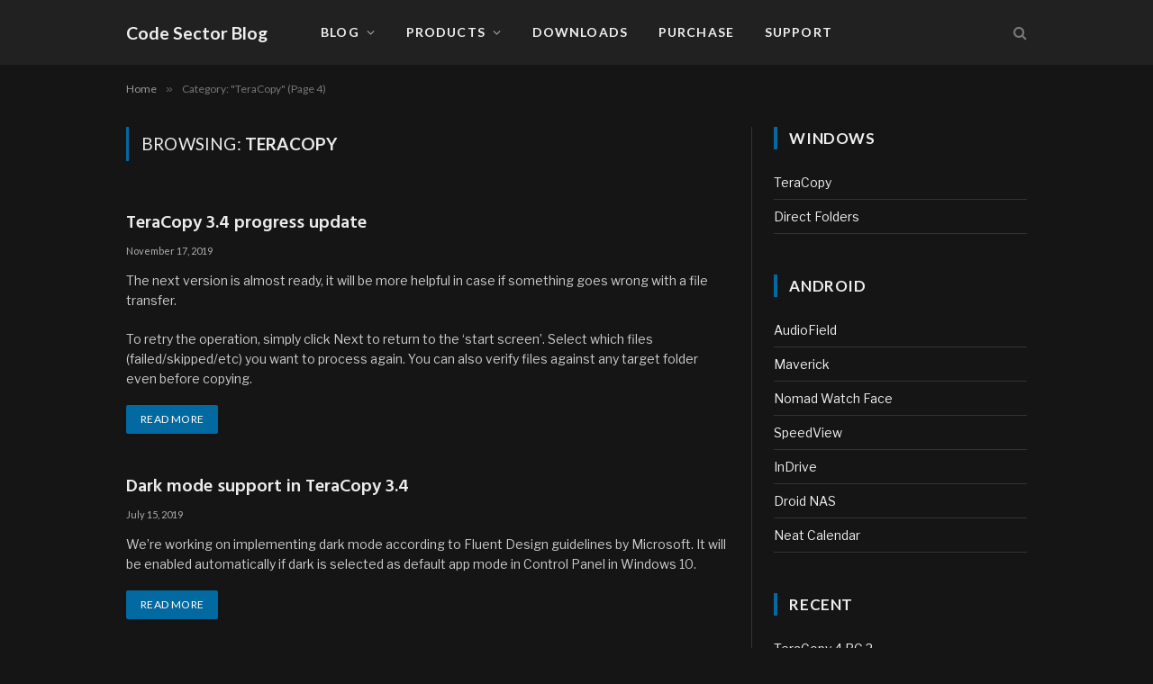

--- FILE ---
content_type: text/html; charset=UTF-8
request_url: https://blog.codesector.com/category/teracopy/page/4/
body_size: 13309
content:
<!DOCTYPE html>
<html lang="en-US" class="s-dark site-s-dark">

<head>

	<meta charset="UTF-8" />
	<meta name="viewport" content="width=device-width, initial-scale=1" />
	<title>TeraCopy &#8211; Page 4 &#8211; Code Sector Blog</title><link rel="preload" as="font" href="https://blog.codesector.com/wp-content/themes/smart-mag/css/icons/fonts/ts-icons.woff2?v3.1" type="font/woff2" crossorigin="anonymous" />
<meta name='robots' content='max-image-preview:large' />
<link rel='dns-prefetch' href='//fonts.googleapis.com' />
<link rel="alternate" type="application/rss+xml" title="Code Sector Blog &raquo; Feed" href="https://blog.codesector.com/feed/" />
<link rel="alternate" type="application/rss+xml" title="Code Sector Blog &raquo; Comments Feed" href="https://blog.codesector.com/comments/feed/" />
<link rel="alternate" type="application/rss+xml" title="Code Sector Blog &raquo; TeraCopy Category Feed" href="https://blog.codesector.com/category/teracopy/feed/" />
<style id='wp-img-auto-sizes-contain-inline-css' type='text/css'>
img:is([sizes=auto i],[sizes^="auto," i]){contain-intrinsic-size:3000px 1500px}
/*# sourceURL=wp-img-auto-sizes-contain-inline-css */
</style>
<style id='wp-emoji-styles-inline-css' type='text/css'>

	img.wp-smiley, img.emoji {
		display: inline !important;
		border: none !important;
		box-shadow: none !important;
		height: 1em !important;
		width: 1em !important;
		margin: 0 0.07em !important;
		vertical-align: -0.1em !important;
		background: none !important;
		padding: 0 !important;
	}
/*# sourceURL=wp-emoji-styles-inline-css */
</style>
<link rel='stylesheet' id='wp-block-library-css' href='https://blog.codesector.com/wp-includes/css/dist/block-library/style.min.css?ver=6.9' type='text/css' media='all' />
<style id='wp-block-paragraph-inline-css' type='text/css'>
.is-small-text{font-size:.875em}.is-regular-text{font-size:1em}.is-large-text{font-size:2.25em}.is-larger-text{font-size:3em}.has-drop-cap:not(:focus):first-letter{float:left;font-size:8.4em;font-style:normal;font-weight:100;line-height:.68;margin:.05em .1em 0 0;text-transform:uppercase}body.rtl .has-drop-cap:not(:focus):first-letter{float:none;margin-left:.1em}p.has-drop-cap.has-background{overflow:hidden}:root :where(p.has-background){padding:1.25em 2.375em}:where(p.has-text-color:not(.has-link-color)) a{color:inherit}p.has-text-align-left[style*="writing-mode:vertical-lr"],p.has-text-align-right[style*="writing-mode:vertical-rl"]{rotate:180deg}
/*# sourceURL=https://blog.codesector.com/wp-includes/blocks/paragraph/style.min.css */
</style>
<style id='global-styles-inline-css' type='text/css'>
:root{--wp--preset--aspect-ratio--square: 1;--wp--preset--aspect-ratio--4-3: 4/3;--wp--preset--aspect-ratio--3-4: 3/4;--wp--preset--aspect-ratio--3-2: 3/2;--wp--preset--aspect-ratio--2-3: 2/3;--wp--preset--aspect-ratio--16-9: 16/9;--wp--preset--aspect-ratio--9-16: 9/16;--wp--preset--color--black: #000000;--wp--preset--color--cyan-bluish-gray: #abb8c3;--wp--preset--color--white: #ffffff;--wp--preset--color--pale-pink: #f78da7;--wp--preset--color--vivid-red: #cf2e2e;--wp--preset--color--luminous-vivid-orange: #ff6900;--wp--preset--color--luminous-vivid-amber: #fcb900;--wp--preset--color--light-green-cyan: #7bdcb5;--wp--preset--color--vivid-green-cyan: #00d084;--wp--preset--color--pale-cyan-blue: #8ed1fc;--wp--preset--color--vivid-cyan-blue: #0693e3;--wp--preset--color--vivid-purple: #9b51e0;--wp--preset--gradient--vivid-cyan-blue-to-vivid-purple: linear-gradient(135deg,rgb(6,147,227) 0%,rgb(155,81,224) 100%);--wp--preset--gradient--light-green-cyan-to-vivid-green-cyan: linear-gradient(135deg,rgb(122,220,180) 0%,rgb(0,208,130) 100%);--wp--preset--gradient--luminous-vivid-amber-to-luminous-vivid-orange: linear-gradient(135deg,rgb(252,185,0) 0%,rgb(255,105,0) 100%);--wp--preset--gradient--luminous-vivid-orange-to-vivid-red: linear-gradient(135deg,rgb(255,105,0) 0%,rgb(207,46,46) 100%);--wp--preset--gradient--very-light-gray-to-cyan-bluish-gray: linear-gradient(135deg,rgb(238,238,238) 0%,rgb(169,184,195) 100%);--wp--preset--gradient--cool-to-warm-spectrum: linear-gradient(135deg,rgb(74,234,220) 0%,rgb(151,120,209) 20%,rgb(207,42,186) 40%,rgb(238,44,130) 60%,rgb(251,105,98) 80%,rgb(254,248,76) 100%);--wp--preset--gradient--blush-light-purple: linear-gradient(135deg,rgb(255,206,236) 0%,rgb(152,150,240) 100%);--wp--preset--gradient--blush-bordeaux: linear-gradient(135deg,rgb(254,205,165) 0%,rgb(254,45,45) 50%,rgb(107,0,62) 100%);--wp--preset--gradient--luminous-dusk: linear-gradient(135deg,rgb(255,203,112) 0%,rgb(199,81,192) 50%,rgb(65,88,208) 100%);--wp--preset--gradient--pale-ocean: linear-gradient(135deg,rgb(255,245,203) 0%,rgb(182,227,212) 50%,rgb(51,167,181) 100%);--wp--preset--gradient--electric-grass: linear-gradient(135deg,rgb(202,248,128) 0%,rgb(113,206,126) 100%);--wp--preset--gradient--midnight: linear-gradient(135deg,rgb(2,3,129) 0%,rgb(40,116,252) 100%);--wp--preset--font-size--small: 13px;--wp--preset--font-size--medium: 20px;--wp--preset--font-size--large: 36px;--wp--preset--font-size--x-large: 42px;--wp--preset--spacing--20: 0.44rem;--wp--preset--spacing--30: 0.67rem;--wp--preset--spacing--40: 1rem;--wp--preset--spacing--50: 1.5rem;--wp--preset--spacing--60: 2.25rem;--wp--preset--spacing--70: 3.38rem;--wp--preset--spacing--80: 5.06rem;--wp--preset--shadow--natural: 6px 6px 9px rgba(0, 0, 0, 0.2);--wp--preset--shadow--deep: 12px 12px 50px rgba(0, 0, 0, 0.4);--wp--preset--shadow--sharp: 6px 6px 0px rgba(0, 0, 0, 0.2);--wp--preset--shadow--outlined: 6px 6px 0px -3px rgb(255, 255, 255), 6px 6px rgb(0, 0, 0);--wp--preset--shadow--crisp: 6px 6px 0px rgb(0, 0, 0);}:where(.is-layout-flex){gap: 0.5em;}:where(.is-layout-grid){gap: 0.5em;}body .is-layout-flex{display: flex;}.is-layout-flex{flex-wrap: wrap;align-items: center;}.is-layout-flex > :is(*, div){margin: 0;}body .is-layout-grid{display: grid;}.is-layout-grid > :is(*, div){margin: 0;}:where(.wp-block-columns.is-layout-flex){gap: 2em;}:where(.wp-block-columns.is-layout-grid){gap: 2em;}:where(.wp-block-post-template.is-layout-flex){gap: 1.25em;}:where(.wp-block-post-template.is-layout-grid){gap: 1.25em;}.has-black-color{color: var(--wp--preset--color--black) !important;}.has-cyan-bluish-gray-color{color: var(--wp--preset--color--cyan-bluish-gray) !important;}.has-white-color{color: var(--wp--preset--color--white) !important;}.has-pale-pink-color{color: var(--wp--preset--color--pale-pink) !important;}.has-vivid-red-color{color: var(--wp--preset--color--vivid-red) !important;}.has-luminous-vivid-orange-color{color: var(--wp--preset--color--luminous-vivid-orange) !important;}.has-luminous-vivid-amber-color{color: var(--wp--preset--color--luminous-vivid-amber) !important;}.has-light-green-cyan-color{color: var(--wp--preset--color--light-green-cyan) !important;}.has-vivid-green-cyan-color{color: var(--wp--preset--color--vivid-green-cyan) !important;}.has-pale-cyan-blue-color{color: var(--wp--preset--color--pale-cyan-blue) !important;}.has-vivid-cyan-blue-color{color: var(--wp--preset--color--vivid-cyan-blue) !important;}.has-vivid-purple-color{color: var(--wp--preset--color--vivid-purple) !important;}.has-black-background-color{background-color: var(--wp--preset--color--black) !important;}.has-cyan-bluish-gray-background-color{background-color: var(--wp--preset--color--cyan-bluish-gray) !important;}.has-white-background-color{background-color: var(--wp--preset--color--white) !important;}.has-pale-pink-background-color{background-color: var(--wp--preset--color--pale-pink) !important;}.has-vivid-red-background-color{background-color: var(--wp--preset--color--vivid-red) !important;}.has-luminous-vivid-orange-background-color{background-color: var(--wp--preset--color--luminous-vivid-orange) !important;}.has-luminous-vivid-amber-background-color{background-color: var(--wp--preset--color--luminous-vivid-amber) !important;}.has-light-green-cyan-background-color{background-color: var(--wp--preset--color--light-green-cyan) !important;}.has-vivid-green-cyan-background-color{background-color: var(--wp--preset--color--vivid-green-cyan) !important;}.has-pale-cyan-blue-background-color{background-color: var(--wp--preset--color--pale-cyan-blue) !important;}.has-vivid-cyan-blue-background-color{background-color: var(--wp--preset--color--vivid-cyan-blue) !important;}.has-vivid-purple-background-color{background-color: var(--wp--preset--color--vivid-purple) !important;}.has-black-border-color{border-color: var(--wp--preset--color--black) !important;}.has-cyan-bluish-gray-border-color{border-color: var(--wp--preset--color--cyan-bluish-gray) !important;}.has-white-border-color{border-color: var(--wp--preset--color--white) !important;}.has-pale-pink-border-color{border-color: var(--wp--preset--color--pale-pink) !important;}.has-vivid-red-border-color{border-color: var(--wp--preset--color--vivid-red) !important;}.has-luminous-vivid-orange-border-color{border-color: var(--wp--preset--color--luminous-vivid-orange) !important;}.has-luminous-vivid-amber-border-color{border-color: var(--wp--preset--color--luminous-vivid-amber) !important;}.has-light-green-cyan-border-color{border-color: var(--wp--preset--color--light-green-cyan) !important;}.has-vivid-green-cyan-border-color{border-color: var(--wp--preset--color--vivid-green-cyan) !important;}.has-pale-cyan-blue-border-color{border-color: var(--wp--preset--color--pale-cyan-blue) !important;}.has-vivid-cyan-blue-border-color{border-color: var(--wp--preset--color--vivid-cyan-blue) !important;}.has-vivid-purple-border-color{border-color: var(--wp--preset--color--vivid-purple) !important;}.has-vivid-cyan-blue-to-vivid-purple-gradient-background{background: var(--wp--preset--gradient--vivid-cyan-blue-to-vivid-purple) !important;}.has-light-green-cyan-to-vivid-green-cyan-gradient-background{background: var(--wp--preset--gradient--light-green-cyan-to-vivid-green-cyan) !important;}.has-luminous-vivid-amber-to-luminous-vivid-orange-gradient-background{background: var(--wp--preset--gradient--luminous-vivid-amber-to-luminous-vivid-orange) !important;}.has-luminous-vivid-orange-to-vivid-red-gradient-background{background: var(--wp--preset--gradient--luminous-vivid-orange-to-vivid-red) !important;}.has-very-light-gray-to-cyan-bluish-gray-gradient-background{background: var(--wp--preset--gradient--very-light-gray-to-cyan-bluish-gray) !important;}.has-cool-to-warm-spectrum-gradient-background{background: var(--wp--preset--gradient--cool-to-warm-spectrum) !important;}.has-blush-light-purple-gradient-background{background: var(--wp--preset--gradient--blush-light-purple) !important;}.has-blush-bordeaux-gradient-background{background: var(--wp--preset--gradient--blush-bordeaux) !important;}.has-luminous-dusk-gradient-background{background: var(--wp--preset--gradient--luminous-dusk) !important;}.has-pale-ocean-gradient-background{background: var(--wp--preset--gradient--pale-ocean) !important;}.has-electric-grass-gradient-background{background: var(--wp--preset--gradient--electric-grass) !important;}.has-midnight-gradient-background{background: var(--wp--preset--gradient--midnight) !important;}.has-small-font-size{font-size: var(--wp--preset--font-size--small) !important;}.has-medium-font-size{font-size: var(--wp--preset--font-size--medium) !important;}.has-large-font-size{font-size: var(--wp--preset--font-size--large) !important;}.has-x-large-font-size{font-size: var(--wp--preset--font-size--x-large) !important;}
/*# sourceURL=global-styles-inline-css */
</style>

<style id='classic-theme-styles-inline-css' type='text/css'>
/*! This file is auto-generated */
.wp-block-button__link{color:#fff;background-color:#32373c;border-radius:9999px;box-shadow:none;text-decoration:none;padding:calc(.667em + 2px) calc(1.333em + 2px);font-size:1.125em}.wp-block-file__button{background:#32373c;color:#fff;text-decoration:none}
/*# sourceURL=/wp-includes/css/classic-themes.min.css */
</style>
<link rel='stylesheet' id='smartmag-core-css' href='https://blog.codesector.com/wp-content/themes/smart-mag/style.css?ver=10.2.1' type='text/css' media='all' />
<link rel='stylesheet' id='smartmag-fonts-css' href='https://fonts.googleapis.com/css?family=Libre+Franklin%3A400%2C400i%2C500%2C600%7CLato%3A400%2C700%2C900%7CHind%3A400%2C500%2C600' type='text/css' media='all' />
<link rel='stylesheet' id='smartmag-magnific-popup-css' href='https://blog.codesector.com/wp-content/themes/smart-mag/css/lightbox.css?ver=10.2.1' type='text/css' media='all' />
<link rel='stylesheet' id='smartmag-icons-css' href='https://blog.codesector.com/wp-content/themes/smart-mag/css/icons/icons.css?ver=10.2.1' type='text/css' media='all' />
<link rel='stylesheet' id='smartmag-skin-css' href='https://blog.codesector.com/wp-content/themes/smart-mag/css/skin-trendy.css?ver=10.2.1' type='text/css' media='all' />
<style id='smartmag-skin-inline-css' type='text/css'>
:root { --c-main: #0369a1;
--c-main-rgb: 3,105,161;
--main-width: 1000px;
--sidebar-width: 32%; }
.smart-head-main .smart-head-mid { --head-h: 72px; }
.s-dark .smart-head-main .smart-head-mid,
.smart-head-main .s-dark.smart-head-mid { background-color: #212121; }


/*# sourceURL=smartmag-skin-inline-css */
</style>
<script type="text/javascript" id="smartmag-lazy-inline-js-after">
/* <![CDATA[ */
/**
 * @copyright ThemeSphere
 * @preserve
 */
var BunyadLazy={};BunyadLazy.load=function(){function a(e,n){var t={};e.dataset.bgset&&e.dataset.sizes?(t.sizes=e.dataset.sizes,t.srcset=e.dataset.bgset):t.src=e.dataset.bgsrc,function(t){var a=t.dataset.ratio;if(0<a){const e=t.parentElement;if(e.classList.contains("media-ratio")){const n=e.style;n.getPropertyValue("--a-ratio")||(n.paddingBottom=100/a+"%")}}}(e);var a,o=document.createElement("img");for(a in o.onload=function(){var t="url('"+(o.currentSrc||o.src)+"')",a=e.style;a.backgroundImage!==t&&requestAnimationFrame(()=>{a.backgroundImage=t,n&&n()}),o.onload=null,o.onerror=null,o=null},o.onerror=o.onload,t)o.setAttribute(a,t[a]);o&&o.complete&&0<o.naturalWidth&&o.onload&&o.onload()}function e(t){t.dataset.loaded||a(t,()=>{document.dispatchEvent(new Event("lazyloaded")),t.dataset.loaded=1})}function n(t){"complete"===document.readyState?t():window.addEventListener("load",t)}return{initEarly:function(){var t,a=()=>{document.querySelectorAll(".img.bg-cover:not(.lazyload)").forEach(e)};"complete"!==document.readyState?(t=setInterval(a,150),n(()=>{a(),clearInterval(t)})):a()},callOnLoad:n,initBgImages:function(t){t&&n(()=>{document.querySelectorAll(".img.bg-cover").forEach(e)})},bgLoad:a}}(),BunyadLazy.load.initEarly();
//# sourceURL=smartmag-lazy-inline-js-after
/* ]]> */
</script>
<script type="text/javascript" src="https://blog.codesector.com/wp-includes/js/jquery/jquery.min.js?ver=3.7.1" id="jquery-core-js"></script>
<script type="text/javascript" src="https://blog.codesector.com/wp-includes/js/jquery/jquery-migrate.min.js?ver=3.4.1" id="jquery-migrate-js"></script>
<link rel="https://api.w.org/" href="https://blog.codesector.com/wp-json/" /><link rel="alternate" title="JSON" type="application/json" href="https://blog.codesector.com/wp-json/wp/v2/categories/14" /><link rel="EditURI" type="application/rsd+xml" title="RSD" href="https://blog.codesector.com/xmlrpc.php?rsd" />
<meta name="generator" content="WordPress 6.9" />
<meta name="cdp-version" content="1.5.0" />
		<script>
		var BunyadSchemeKey = 'bunyad-scheme';
		(() => {
			const d = document.documentElement;
			const c = d.classList;
			var scheme = localStorage.getItem(BunyadSchemeKey);
			
			if (!scheme && window.matchMedia && window.matchMedia('(prefers-color-scheme: dark)').matches) {
				scheme ='dark';
				d.dataset.autoDark = 1;
			}
			
			if (scheme) {
				d.dataset.origClass = c;
				scheme === 'dark' ? c.remove('s-light', 'site-s-light') : c.remove('s-dark', 'site-s-dark');
				c.add('site-s-' + scheme, 's-' + scheme);
			}
		})();
		</script>
		<meta name="generator" content="Elementor 3.24.3; features: additional_custom_breakpoints; settings: css_print_method-external, google_font-enabled, font_display-swap">
			<style>
				.e-con.e-parent:nth-of-type(n+4):not(.e-lazyloaded):not(.e-no-lazyload),
				.e-con.e-parent:nth-of-type(n+4):not(.e-lazyloaded):not(.e-no-lazyload) * {
					background-image: none !important;
				}
				@media screen and (max-height: 1024px) {
					.e-con.e-parent:nth-of-type(n+3):not(.e-lazyloaded):not(.e-no-lazyload),
					.e-con.e-parent:nth-of-type(n+3):not(.e-lazyloaded):not(.e-no-lazyload) * {
						background-image: none !important;
					}
				}
				@media screen and (max-height: 640px) {
					.e-con.e-parent:nth-of-type(n+2):not(.e-lazyloaded):not(.e-no-lazyload),
					.e-con.e-parent:nth-of-type(n+2):not(.e-lazyloaded):not(.e-no-lazyload) * {
						background-image: none !important;
					}
				}
			</style>
			<link rel="icon" href="https://blog.codesector.com/wp-content/uploads/2023/07/cropped-Code-Sector-Logo-copy-32x32.png" sizes="32x32" />
<link rel="icon" href="https://blog.codesector.com/wp-content/uploads/2023/07/cropped-Code-Sector-Logo-copy-192x192.png" sizes="192x192" />
<link rel="apple-touch-icon" href="https://blog.codesector.com/wp-content/uploads/2023/07/cropped-Code-Sector-Logo-copy-180x180.png" />
<meta name="msapplication-TileImage" content="https://blog.codesector.com/wp-content/uploads/2023/07/cropped-Code-Sector-Logo-copy-270x270.png" />


</head>

<body class="archive paged category category-teracopy category-14 paged-4 category-paged-4 wp-theme-smart-mag right-sidebar has-lb has-lb-sm ts-img-hov-fade has-sb-sep layout-normal elementor-default elementor-kit-1915">



<div class="main-wrap">

	
<div class="off-canvas-backdrop"></div>
<div class="mobile-menu-container off-canvas s-dark hide-menu-lg" id="off-canvas">

	<div class="off-canvas-head">
		<a href="#" class="close">
			<span class="visuallyhidden">Close Menu</span>
			<i class="tsi tsi-times"></i>
		</a>

		<div class="ts-logo">
					</div>
	</div>

	<div class="off-canvas-content">

					<ul class="mobile-menu"></ul>
		
		
		
		<div class="spc-social-block spc-social spc-social-b smart-head-social">
		
			
				<a href="#" class="link service s-facebook" target="_blank" rel="nofollow noopener">
					<i class="icon tsi tsi-facebook"></i>					<span class="visuallyhidden">Facebook</span>
				</a>
									
			
				<a href="https://twitter.com/codesector" class="link service s-twitter" target="_blank" rel="nofollow noopener">
					<i class="icon tsi tsi-twitter"></i>					<span class="visuallyhidden">X (Twitter)</span>
				</a>
									
			
				<a href="#" class="link service s-instagram" target="_blank" rel="nofollow noopener">
					<i class="icon tsi tsi-instagram"></i>					<span class="visuallyhidden">Instagram</span>
				</a>
									
			
		</div>

		
	</div>

</div>
<div class="smart-head smart-head-b smart-head-main" id="smart-head" data-sticky="auto" data-sticky-type="smart" data-sticky-full>
	
	<div class="smart-head-row smart-head-mid smart-head-row-3 s-dark has-center-nav smart-head-row-full">

		<div class="inner wrap">

							
				<div class="items items-left ">
				
<div class="h-text h-text">
	<h2><a href="/">Code Sector Blog</a></h2></div>				</div>

							
				<div class="items items-center ">
					<div class="nav-wrap">
		<nav class="navigation navigation-main nav-hov-a">
			<ul id="menu-menu" class="menu"><li id="menu-item-1542" class="menu-item menu-item-type-custom menu-item-object-custom menu-item-home current-menu-ancestor current-menu-parent menu-item-has-children menu-item-1542"><a href="http://blog.codesector.com" title="						">Blog</a>
<ul class="sub-menu">
	<li id="menu-item-1543" class="menu-item menu-item-type-taxonomy menu-item-object-category current-menu-item menu-cat-14 menu-item-1543"><a href="https://blog.codesector.com/category/teracopy/" aria-current="page" title="						">TeraCopy</a></li>
	<li id="menu-item-1544" class="menu-item menu-item-type-taxonomy menu-item-object-category menu-cat-6 menu-item-1544"><a href="https://blog.codesector.com/category/directfolders/" title="						">Direct Folders</a></li>
	<li id="menu-item-1548" class="menu-item menu-item-type-taxonomy menu-item-object-category menu-cat-5 menu-item-1548"><a href="https://blog.codesector.com/category/audiofield/" title="						">AudioField</a></li>
	<li id="menu-item-1547" class="menu-item menu-item-type-taxonomy menu-item-object-category menu-cat-8 menu-item-1547"><a href="https://blog.codesector.com/category/indrive/" title="						">InDrive</a></li>
	<li id="menu-item-1545" class="menu-item menu-item-type-taxonomy menu-item-object-category menu-cat-9 menu-item-1545"><a href="https://blog.codesector.com/category/maverick/" title="						">Maverick</a></li>
	<li id="menu-item-1578" class="menu-item menu-item-type-taxonomy menu-item-object-category menu-cat-12 menu-item-1578"><a href="https://blog.codesector.com/category/nomad/">Nomad Watch Face</a></li>
	<li id="menu-item-1546" class="menu-item menu-item-type-taxonomy menu-item-object-category menu-cat-13 menu-item-1546"><a href="https://blog.codesector.com/category/speedview/" title="						">SpeedView</a></li>
</ul>
</li>
<li id="menu-item-1460" class="menu-item menu-item-type-custom menu-item-object-custom menu-item-has-children menu-item-1460"><a href="https://codesector.com" title="						">Products</a>
<ul class="sub-menu">
	<li id="menu-item-1540" class="menu-item menu-item-type-custom menu-item-object-custom menu-item-1540"><a href="https://codesector.com/teracopy" title="						">TeraCopy</a></li>
	<li id="menu-item-1541" class="menu-item menu-item-type-custom menu-item-object-custom menu-item-1541"><a href="https://codesector.com/directfolders" title="						">Direct Folders</a></li>
	<li id="menu-item-1551" class="menu-item menu-item-type-custom menu-item-object-custom menu-item-1551"><a href="https://codesector.com/audiofield" title="						">AudioField</a></li>
	<li id="menu-item-1552" class="menu-item menu-item-type-custom menu-item-object-custom menu-item-1552"><a href="https://codesector.com/indrive" title="						">InDrive</a></li>
	<li id="menu-item-1549" class="menu-item menu-item-type-custom menu-item-object-custom menu-item-1549"><a href="https://codesector.com/maverick" title="						">Maverick</a></li>
	<li id="menu-item-1579" class="menu-item menu-item-type-custom menu-item-object-custom menu-item-1579"><a href="https://codesector.com/nomad-watchface">Nomad Watch Face</a></li>
	<li id="menu-item-1550" class="menu-item menu-item-type-custom menu-item-object-custom menu-item-1550"><a href="https://codesector.com/speedview" title="						">SpeedView</a></li>
</ul>
</li>
<li id="menu-item-1537" class="menu-item menu-item-type-custom menu-item-object-custom menu-item-1537"><a href="https://codesector.com/downloads" title="						">Downloads</a></li>
<li id="menu-item-1538" class="menu-item menu-item-type-custom menu-item-object-custom menu-item-1538"><a href="https://codesector.com/purchase" title="						">Purchase</a></li>
<li id="menu-item-1461" class="menu-item menu-item-type-custom menu-item-object-custom menu-item-1461"><a href="https://support.codesector.com" title="						">Support</a></li>
</ul>		</nav>
	</div>
				</div>

							
				<div class="items items-right ">
				

	<a href="#" class="search-icon has-icon-only is-icon" title="Search">
		<i class="tsi tsi-search"></i>
	</a>

				</div>

						
		</div>
	</div>

	</div>
<div class="smart-head smart-head-a smart-head-mobile" id="smart-head-mobile" data-sticky="mid" data-sticky-type="smart" data-sticky-full>
	
	<div class="smart-head-row smart-head-mid smart-head-row-3 s-dark smart-head-row-full">

		<div class="inner wrap">

							
				<div class="items items-left ">
				
<button class="offcanvas-toggle has-icon" type="button" aria-label="Menu">
	<span class="hamburger-icon hamburger-icon-a">
		<span class="inner"></span>
	</span>
</button>				</div>

							
				<div class="items items-center ">
				
<div class="h-text h-text">
	<h2><a href="/">Code Sector Blog</a></h2></div>				</div>

							
				<div class="items items-right ">
				

	<a href="#" class="search-icon has-icon-only is-icon" title="Search">
		<i class="tsi tsi-search"></i>
	</a>

				</div>

						
		</div>
	</div>

	</div>
<nav class="breadcrumbs is-full-width breadcrumbs-a" id="breadcrumb"><div class="inner ts-contain "><span><a href="https://blog.codesector.com/"><span>Home</span></a></span><span class="delim">&raquo;</span><span class="current">Category: &quot;TeraCopy&quot; (Page 4)</span></div></nav>
<div class="main ts-contain cf right-sidebar">
			<div class="ts-row">
			<div class="col-8 main-content">

							<h1 class="archive-heading">
					Browsing: <span>TeraCopy</span>				</h1>
						
					
							
					<section class="block-wrap block-large mb-none" data-id="1" data-block="{&quot;id&quot;:&quot;large&quot;,&quot;props&quot;:{&quot;cat_labels&quot;:1,&quot;cat_labels_pos&quot;:&quot;bot-left&quot;,&quot;reviews&quot;:&quot;stars&quot;,&quot;post_formats_pos&quot;:&quot;center&quot;,&quot;load_more_style&quot;:&quot;a&quot;,&quot;meta_cat_style&quot;:&quot;text&quot;,&quot;media_style_shadow&quot;:0,&quot;meta_sponsor&quot;:1,&quot;meta_sponsor_logo&quot;:0,&quot;meta_sponsor_label&quot;:&quot;Sponsor: {sponsor}&quot;,&quot;show_post_formats&quot;:1,&quot;meta_above&quot;:[],&quot;meta_below&quot;:[&quot;date&quot;],&quot;meta_sponsor_above&quot;:[],&quot;meta_sponsor_below&quot;:[&quot;sponsor&quot;,&quot;date&quot;],&quot;media_ratio&quot;:&quot;&quot;,&quot;media_ratio_custom&quot;:&quot;&quot;,&quot;read_more&quot;:&quot;btn-b&quot;,&quot;content_center&quot;:0,&quot;excerpts&quot;:1,&quot;excerpt_length&quot;:100,&quot;style&quot;:&quot;&quot;,&quot;pagination&quot;:true,&quot;pagination_type&quot;:&quot;load-more&quot;,&quot;space_below&quot;:&quot;none&quot;,&quot;sticky_posts&quot;:false,&quot;columns&quot;:1,&quot;meta_items_default&quot;:true,&quot;meta_sponsor_items_default&quot;:true,&quot;post_type&quot;:&quot;&quot;,&quot;posts&quot;:10,&quot;taxonomy&quot;:&quot;category&quot;,&quot;terms&quot;:14}}">

				
			<div class="block-content">
					
	<div class="loop loop-grid loop-grid-base grid grid-1 md:grid-1 xs:grid-1">

					
<article class="l-post grid-post grid-base-post">

	
			<div class="media">

		
		</div>
	

	
		<div class="content">

			<div class="post-meta post-meta-a has-below"><h2 class="is-title post-title"><a href="https://blog.codesector.com/2019/11/17/teracopy-3-4-progress-update/">TeraCopy 3.4 progress update</a></h2><div class="post-meta-items meta-below"><span class="meta-item date"><span class="date-link"><time class="post-date" datetime="2019-11-17T02:42:49+10:00">November 17, 2019</time></span></span></div></div>			
						
				<div class="excerpt">
					<p>The next version is almost ready, it will be more helpful in case if something goes wrong with a file transfer.</p>
<p>To retry the operation, simply click Next to return to the ‘start screen’. Select which files (failed/skipped/etc) you want to process again. You can also verify files against any target folder even before copying.					</p>
				</div>
			
			
			
				<a href="https://blog.codesector.com/2019/11/17/teracopy-3-4-progress-update/" class="read-more-link read-more-btn-b ts-button read-more-btn">
					Read More				</a>

			
		</div>

	
</article>					
<article class="l-post grid-post grid-base-post">

	
			<div class="media">

		
		</div>
	

	
		<div class="content">

			<div class="post-meta post-meta-a has-below"><h2 class="is-title post-title"><a href="https://blog.codesector.com/2019/07/15/dark-mode-support-in-teracopy-3-4/">Dark mode support in TeraCopy 3.4</a></h2><div class="post-meta-items meta-below"><span class="meta-item date"><span class="date-link"><time class="post-date" datetime="2019-07-15T00:12:49+10:00">July 15, 2019</time></span></span></div></div>			
						
				<div class="excerpt">
					<p>We&#8217;re working on implementing dark mode according to Fluent Design guidelines by Microsoft. It will be enabled automatically if dark is selected as default app mode in Control Panel in Windows 10.</p>
				</div>
			
			
			
				<a href="https://blog.codesector.com/2019/07/15/dark-mode-support-in-teracopy-3-4/" class="read-more-link read-more-btn-b ts-button read-more-btn">
					Read More				</a>

			
		</div>

	
</article>					
<article class="l-post grid-post grid-base-post">

	
			<div class="media">

		
		</div>
	

	
		<div class="content">

			<div class="post-meta post-meta-a has-below"><h2 class="is-title post-title"><a href="https://blog.codesector.com/2019/06/22/teracopy-on-mac-app-store/">TeraCopy is now on Mac App Store</a></h2><div class="post-meta-items meta-below"><span class="meta-item date"><span class="date-link"><time class="post-date" datetime="2019-06-22T03:34:17+10:00">June 22, 2019</time></span></span></div></div>			
						
				<div class="excerpt">
					<p>&#8211; Faster file copying.<br />
&#8211; Show errors below the filename.<br />
&#8211; File list filter (Done/Failed/Skipped).<br />
&#8211; Compatibility with md5sum.<br />
&#8211; Correct progress for partial transfer.<br />
&#8211; macOS 10.12 support.<br />
&#8211; Dock progress bar.<br />
&#8211; Share extension.<br />
&#8211; Delete all tasks.<br />
&#8211; Average speed and estimated time.<br />
&#8211; Optimized checksum files check.<br />
&#8211; A lot of small enhancements and fixes.</p>
<p>Media import dialog: copy photos and videos from removable storage into folders by date taken. Type of files, source and destination folders can be customized for all or selected devices only.		</p>
				</div>
			
			
			
				<a href="https://blog.codesector.com/2019/06/22/teracopy-on-mac-app-store/" class="read-more-link read-more-btn-b ts-button read-more-btn">
					Read More				</a>

			
		</div>

	
</article>					
<article class="l-post grid-post grid-base-post">

	
			<div class="media">

		
		</div>
	

	
		<div class="content">

			<div class="post-meta post-meta-a has-below"><h2 class="is-title post-title"><a href="https://blog.codesector.com/2018/03/11/teracopy-3-3-beta/">TeraCopy 3.3 beta</a></h2><div class="post-meta-items meta-below"><span class="meta-item date"><span class="date-link"><time class="post-date" datetime="2018-03-11T01:53:14+10:00">March 11, 2018</time></span></span></div></div>			
						
				<div class="excerpt">
					<p>Changelog: &#8211; Added: copy security information (ACL, Owner, Audit).&#8211; Added: relaunch TeraCopy in elevated mode.&#8211; Added: append a part of the source path to a target path.&#8211; Added: an option to bypass Windows write cache.&#8211; Fixed: a few minor errors.</p>
				</div>
			
			
			
				<a href="https://blog.codesector.com/2018/03/11/teracopy-3-3-beta/" class="read-more-link read-more-btn-b ts-button read-more-btn">
					Read More				</a>

			
		</div>

	
</article>					
<article class="l-post grid-post grid-base-post">

	
			<div class="media">

		
		</div>
	

	
		<div class="content">

			<div class="post-meta post-meta-a has-below"><h2 class="is-title post-title"><a href="https://blog.codesector.com/2017/10/14/teracopy-3-26/">TeraCopy 3.2.6</a></h2><div class="post-meta-items meta-below"><span class="meta-item date"><span class="date-link"><time class="post-date" datetime="2017-10-14T20:50:35+10:00">October 14, 2017</time></span></span></div></div>			
						
				<div class="excerpt">
					<p>Note: Version 3.2.6 was previously labeled as 3.26 by mistake. The latest stable version is 3.17.</p>
<p>Changelog:</p>
<p>&#8211; Added: option to execute PowerShell scripts on a job completion.<br />
&#8211; Added: a sample PowerShell script for Pushover.<br />
&#8211; Added: start a verify process at any time from the context menu.<br />
&#8211; Added: show filenames of renamed files in the file list.<br />
&#8211; Added: load hash files in UTF8 format by default.<br />
&#8211; Fixed: minor scrolling issues in the file list.</p>
				</div>
			
			
			
				<a href="https://blog.codesector.com/2017/10/14/teracopy-3-26/" class="read-more-link read-more-btn-b ts-button read-more-btn">
					Read More				</a>

			
		</div>

	
</article>					
<article class="l-post grid-post grid-base-post">

	
			<div class="media">

		
		</div>
	

	
		<div class="content">

			<div class="post-meta post-meta-a has-below"><h2 class="is-title post-title"><a href="https://blog.codesector.com/2017/09/21/teracopy-3-21/">TeraCopy 3.2.1</a></h2><div class="post-meta-items meta-below"><span class="meta-item date"><span class="date-link"><time class="post-date" datetime="2017-09-21T05:21:22+10:00">September 21, 2017</time></span></span></div></div>			
						
				<div class="excerpt">
					<p>Bugfix release: version 3.2 deletes source file after canceling a move operation (only if verification is enabled). Please update to the latest version.</p>
				</div>
			
			
			
				<a href="https://blog.codesector.com/2017/09/21/teracopy-3-21/" class="read-more-link read-more-btn-b ts-button read-more-btn">
					Read More				</a>

			
		</div>

	
</article>					
<article class="l-post grid-post grid-base-post">

	
			<div class="media">

		
		</div>
	

	
		<div class="content">

			<div class="post-meta post-meta-a has-below"><h2 class="is-title post-title"><a href="https://blog.codesector.com/2017/07/11/teracopy-3-2/">TeraCopy 3.2</a></h2><div class="post-meta-items meta-below"><span class="meta-item date"><span class="date-link"><time class="post-date" datetime="2017-07-11T00:46:30+10:00">July 11, 2017</time></span></span></div></div>			
						
				<div class="excerpt">
					<p>Changelog: &#8211; Favorite folders editing. &#8211; Option to run a custom .cmd file on task completion. &#8211; md5sum format for most hashes. &#8211; Better icon for &#8220;Waiting for other transfers&#8221; status. Download: teracopy3.21.exe</p>
				</div>
			
			
			
				<a href="https://blog.codesector.com/2017/07/11/teracopy-3-2/" class="read-more-link read-more-btn-b ts-button read-more-btn">
					Read More				</a>

			
		</div>

	
</article>					
<article class="l-post grid-post grid-base-post">

	
			<div class="media">

		
		</div>
	

	
		<div class="content">

			<div class="post-meta post-meta-a has-below"><h2 class="is-title post-title"><a href="https://blog.codesector.com/2017/05/05/teracopy-3-1/">TeraCopy 3.1</a></h2><div class="post-meta-items meta-below"><span class="meta-item date"><span class="date-link"><time class="post-date" datetime="2017-05-05T21:30:46+10:00">May 5, 2017</time></span></span></div></div>			
						
				<div class="excerpt">
					<p>Changelog: &#8211; Added: Multi-language support.&#8211; Added: Show all options in the File Replace dialog.&#8211; Fixed: &#8216;Keep both&#8217; now applies to one file only.&#8211; Added: &#8216;Close panels&#8217; command.&#8211; Fixed: crash while scrolling log. TeraCopy currently fully translated into Dutch, Spanish, French, Italian, German, and Russian.</p>
				</div>
			
			
			
				<a href="https://blog.codesector.com/2017/05/05/teracopy-3-1/" class="read-more-link read-more-btn-b ts-button read-more-btn">
					Read More				</a>

			
		</div>

	
</article>					
<article class="l-post grid-post grid-base-post">

	
			<div class="media">

		
		</div>
	

	
		<div class="content">

			<div class="post-meta post-meta-a has-below"><h2 class="is-title post-title"><a href="https://blog.codesector.com/2017/04/30/teracopy-3-is-ready-for-translation/">TeraCopy 3 is ready for translation</a></h2><div class="post-meta-items meta-below"><span class="meta-item date"><span class="date-link"><time class="post-date" datetime="2017-04-30T14:19:00+10:00">April 30, 2017</time></span></span></div></div>			
						
				<div class="excerpt">
					<p>To get started, please request access on Web Translate It. Translation can be done directly on the site. The next version of TeraCopy will support language files. To get started, please visit Crowdin. Translation can be done directly on the site</p>
				</div>
			
			
			
				<a href="https://blog.codesector.com/2017/04/30/teracopy-3-is-ready-for-translation/" class="read-more-link read-more-btn-b ts-button read-more-btn">
					Read More				</a>

			
		</div>

	
</article>					
<article class="l-post grid-post grid-base-post">

	
			<div class="media">

		
		</div>
	

	
		<div class="content">

			<div class="post-meta post-meta-a has-below"><h2 class="is-title post-title"><a href="https://blog.codesector.com/2017/03/16/teracopy-3-0-8/">TeraCopy 3.0.8</a></h2><div class="post-meta-items meta-below"><span class="meta-item date"><span class="date-link"><time class="post-date" datetime="2017-03-16T17:18:44+10:00">March 16, 2017</time></span></span></div></div>			
						
				<div class="excerpt">
					<p>Changelog: 0000065: [UI] Can&#8217;t close TeraCopy while copying 0000078: [Engine] Drag and Drop from Filezilla causes &#8220;Unable to Access&#8221; error 0000080: [Engine] Copied files have their &#8220;Date Modified&#8221; set to the current date/time. 0000092: [UI] &#8220;Details&#8221; pane in teracopy.exe installation package should show exact version 0000070: [UI] Adding color glow/change to close and expand square buttons. 0000044: [Engine]</p>
				</div>
			
			
			
				<a href="https://blog.codesector.com/2017/03/16/teracopy-3-0-8/" class="read-more-link read-more-btn-b ts-button read-more-btn">
					Read More				</a>

			
		</div>

	
</article>		
	</div>

	

	
		
	<div class="main-pagination pagination-more" data-type="load-more">
		<a href="https://blog.codesector.com/category/teracopy/page/5/" class="ts-button load-button load-button-a ts-button-alt" data-page="4">
				Load More 
				<i class="icon tsi tsi-repeat"></i>
		</a>
	</div>	
	
	

	
			</div>

		</section>
		
			</div>
			
					
	
	<aside class="col-4 main-sidebar has-sep" data-sticky="1">
	
			<div class="inner theiaStickySidebar">
		
			<div id="nav_menu-5" class="widget widget_nav_menu"><div class="widget-title block-head block-head-ac block-head block-head-ac block-head-i is-left has-style"><h5 class="heading">Windows</h5></div><div class="menu-windows-container"><ul id="menu-windows" class="menu"><li id="menu-item-1539" class="menu-item menu-item-type-taxonomy menu-item-object-category current-menu-item menu-item-1539"><a href="https://blog.codesector.com/category/teracopy/" aria-current="page" title="
						">TeraCopy</a></li>
<li id="menu-item-1553" class="menu-item menu-item-type-taxonomy menu-item-object-category menu-item-1553"><a href="https://blog.codesector.com/category/directfolders/" title="
						">Direct Folders</a></li>
</ul></div></div><div id="nav_menu-6" class="widget widget_nav_menu"><div class="widget-title block-head block-head-ac block-head block-head-ac block-head-i is-left has-style"><h5 class="heading">Android</h5></div><div class="menu-android-container"><ul id="menu-android" class="menu"><li id="menu-item-1570" class="menu-item menu-item-type-taxonomy menu-item-object-category menu-item-1570"><a href="https://blog.codesector.com/category/audiofield/" title="						">AudioField</a></li>
<li id="menu-item-1554" class="menu-item menu-item-type-taxonomy menu-item-object-category menu-item-1554"><a href="https://blog.codesector.com/category/maverick/" title="						">Maverick</a></li>
<li id="menu-item-1649" class="menu-item menu-item-type-taxonomy menu-item-object-category menu-item-1649"><a href="https://blog.codesector.com/category/nomad/">Nomad Watch Face</a></li>
<li id="menu-item-1555" class="menu-item menu-item-type-taxonomy menu-item-object-category menu-item-1555"><a href="https://blog.codesector.com/category/speedview/" title="						">SpeedView</a></li>
<li id="menu-item-1556" class="menu-item menu-item-type-taxonomy menu-item-object-category menu-item-1556"><a href="https://blog.codesector.com/category/indrive/" title="						">InDrive</a></li>
<li id="menu-item-1568" class="menu-item menu-item-type-taxonomy menu-item-object-category menu-item-1568"><a href="https://blog.codesector.com/category/droid-nas/" title="						">Droid NAS</a></li>
<li id="menu-item-1569" class="menu-item menu-item-type-taxonomy menu-item-object-category menu-item-1569"><a href="https://blog.codesector.com/category/neat-calendar/" title="						">Neat Calendar</a></li>
</ul></div></div>
		<div id="recent-posts-4" class="widget widget_recent_entries">
		<div class="widget-title block-head block-head-ac block-head block-head-ac block-head-i is-left has-style"><h5 class="heading">Recent</h5></div>
		<ul>
											<li>
					<a href="https://blog.codesector.com/2025/09/04/teracopy-4-rc2/">TeraCopy 4 RC 2</a>
									</li>
											<li>
					<a href="https://blog.codesector.com/2025/02/04/teracopy-4-rc/">TeraCopy 4 RC</a>
									</li>
											<li>
					<a href="https://blog.codesector.com/2025/01/10/teracopy-4-beta-2/">TeraCopy 4 Beta 2</a>
									</li>
											<li>
					<a href="https://blog.codesector.com/2024/12/25/new-year-discount/">New Year Sale</a>
									</li>
											<li>
					<a href="https://blog.codesector.com/2024/12/24/direct-folders-4-3-5/">Direct Folders 4.3.5</a>
									</li>
					</ul>

		</div><div id="custom_html-3" class="widget_text widget widget_custom_html"><div class="widget-title block-head block-head-ac block-head block-head-ac block-head-i is-left has-style"><h5 class="heading">Subscribe</h5></div><div class="textwidget custom-html-widget"><!-- add your url to the form action attribute-->
<form action="https://app.audienceful.com/api/subscribe/mY825otXE4cQQ9pwuYmtf2/" method="post" class="audienceful-form">
	<div class="f-row">
		<input name="email" type="email" id="email" placeholder="Enter your email..." required>
	</div>   
	
	<button type="submit">Submit</button>

	
	<div style="position: absolute; left: -5000px;" aria-hidden="true"><input type="text" name="b28-ft" tabindex="-1" value=""></div>
	<div class="a-badge">Powered by <a href="https://audienceful.com/?utm_source=form" target="_blank" title="Audienceful - email marketing from the future">Audienceful</a></div>
</form>

<style type="text/css">
	.audienceful-form { max-width:400px; padding-right:2rem; margin:0 auto; font-family:-apple-system, BlinkMacSystemFont, "Segoe UI", Roboto, Helvetica, Arial, sans-serif; }

	.audienceful-form label { font-size:1rem; line-height:1.5rem; display:inline-block; margin-bottom:0.5rem; }

.audienceful-form input, select { 
	font-size:1rem; line-height:1.5rem; width:100%; color:white; border:1px solid #ced4da; border-radius:6px; padding:0.375rem 0.75rem; box-sizing: border-box; }

	.audienceful-form input[type=checkbox], input[type=radio]  { width:auto; }
	
	.audienceful-form button { font-size:1rem; line-height:1.5rem; background-color:rgb(3,105,166); color:white; display:block; cursor:pointer; border-radius:0.25rem; border:1px solid transparent; padding:0.375rem 0.75rem;  }
	
    .audienceful-form .f-row { margin-bottom:1.2rem; }
    .audienceful-form .a-badge { margin-top:1.8rem; font-size: 12px; color:#888; }
    .audienceful-form .a-badge a { margin-top:1.8rem; font-size: 12px; color:#888; }
</style>
</div></div><div id="nav_menu-2" class="widget widget_nav_menu"><div class="widget-title block-head block-head-ac block-head block-head-ac block-head-i is-left has-style"><h5 class="heading">Windows</h5></div><div class="menu-windows-container"><ul id="menu-windows-1" class="menu"><li class="menu-item menu-item-type-taxonomy menu-item-object-category current-menu-item menu-item-1539"><a href="https://blog.codesector.com/category/teracopy/" aria-current="page" title="
						">TeraCopy</a></li>
<li class="menu-item menu-item-type-taxonomy menu-item-object-category menu-item-1553"><a href="https://blog.codesector.com/category/directfolders/" title="
						">Direct Folders</a></li>
</ul></div></div><div id="nav_menu-3" class="widget widget_nav_menu"><div class="widget-title block-head block-head-ac block-head block-head-ac block-head-i is-left has-style"><h5 class="heading">Android</h5></div><div class="menu-android-container"><ul id="menu-android-1" class="menu"><li class="menu-item menu-item-type-taxonomy menu-item-object-category menu-item-1570"><a href="https://blog.codesector.com/category/audiofield/" title="						">AudioField</a></li>
<li class="menu-item menu-item-type-taxonomy menu-item-object-category menu-item-1554"><a href="https://blog.codesector.com/category/maverick/" title="						">Maverick</a></li>
<li class="menu-item menu-item-type-taxonomy menu-item-object-category menu-item-1649"><a href="https://blog.codesector.com/category/nomad/">Nomad Watch Face</a></li>
<li class="menu-item menu-item-type-taxonomy menu-item-object-category menu-item-1555"><a href="https://blog.codesector.com/category/speedview/" title="						">SpeedView</a></li>
<li class="menu-item menu-item-type-taxonomy menu-item-object-category menu-item-1556"><a href="https://blog.codesector.com/category/indrive/" title="						">InDrive</a></li>
<li class="menu-item menu-item-type-taxonomy menu-item-object-category menu-item-1568"><a href="https://blog.codesector.com/category/droid-nas/" title="						">Droid NAS</a></li>
<li class="menu-item menu-item-type-taxonomy menu-item-object-category menu-item-1569"><a href="https://blog.codesector.com/category/neat-calendar/" title="						">Neat Calendar</a></li>
</ul></div></div>
		<div id="recent-posts-3" class="widget widget_recent_entries">
		<div class="widget-title block-head block-head-ac block-head block-head-ac block-head-i is-left has-style"><h5 class="heading">Recent Posts</h5></div>
		<ul>
											<li>
					<a href="https://blog.codesector.com/2025/09/04/teracopy-4-rc2/">TeraCopy 4 RC 2</a>
									</li>
											<li>
					<a href="https://blog.codesector.com/2025/02/04/teracopy-4-rc/">TeraCopy 4 RC</a>
									</li>
											<li>
					<a href="https://blog.codesector.com/2025/01/10/teracopy-4-beta-2/">TeraCopy 4 Beta 2</a>
									</li>
											<li>
					<a href="https://blog.codesector.com/2024/12/25/new-year-discount/">New Year Sale</a>
									</li>
											<li>
					<a href="https://blog.codesector.com/2024/12/24/direct-folders-4-3-5/">Direct Folders 4.3.5</a>
									</li>
					</ul>

		</div><div id="custom_html-2" class="widget_text widget widget_custom_html"><div class="widget-title block-head block-head-ac block-head block-head-ac block-head-i is-left has-style"><h5 class="heading">RSS Feed</h5></div><div class="textwidget custom-html-widget"><ul>
<li><a target="_blank" href="https://feedburner.google.com/fb/a/mailverify?uri=CodeSector&loc=en_US">
Subscribe by E-mail</a></li>
<li><a target="_blank" href="http://feeds.feedburner.com/CodeSector">
Subscribe in a reader</a>
</li>
</ul></div></div><div id="nav_menu-4" class="widget widget_nav_menu"><div class="widget-title block-head block-head-ac block-head block-head-ac block-head-i is-left has-style"><h5 class="heading">Recommended</h5></div><div class="menu-recommended-container"><ul id="menu-recommended" class="menu"><li id="menu-item-1896" class="menu-item menu-item-type-custom menu-item-object-custom menu-item-1896"><a href="https://wise.prf.hn/l/RmV2qPn">Wise: money without borders</a></li>
<li id="menu-item-1897" class="menu-item menu-item-type-custom menu-item-object-custom menu-item-1897"><a href="https://tp.st/9zQ60Qfc">Airalo: stay connected, wherever you travel</a></li>
</ul></div></div>		</div>
	
	</aside>
	
			
		</div>
	</div>

			<footer class="main-footer cols-gap-lg footer-bold s-dark">

					
	
			<div class="lower-footer bold-footer-lower">
			<div class="ts-contain inner">

				

				
		<div class="spc-social-block spc-social spc-social-b ">
		
			
				<a href="https://twitter.com/codesector" class="link service s-twitter" target="_blank" rel="nofollow noopener">
					<i class="icon tsi tsi-twitter"></i>					<span class="visuallyhidden">X (Twitter)</span>
				</a>
									
			
				<a href="https://www.youtube.com/@codesector" class="link service s-youtube" target="_blank" rel="nofollow noopener">
					<i class="icon tsi tsi-youtube-play"></i>					<span class="visuallyhidden">YouTube</span>
				</a>
									
			
				<a href="https://t.me/codesector" class="link service s-telegram" target="_blank" rel="nofollow noopener">
					<i class="icon tsi tsi-telegram"></i>					<span class="visuallyhidden">Telegram</span>
				</a>
									
			
		</div>

		
				
				<div class="copyright">
					&copy; 2026 ThemeSphere. Designed by <a href="https://theme-sphere.com">ThemeSphere</a>.				</div>
			</div>
		</div>		
			</footer>
		
	
</div><!-- .main-wrap -->



	<div class="search-modal-wrap" data-scheme="dark">
		<div class="search-modal-box" role="dialog" aria-modal="true">

			<form method="get" class="search-form" action="https://blog.codesector.com/">
				<input type="search" class="search-field live-search-query" name="s" placeholder="Search..." value="" required />

				<button type="submit" class="search-submit visuallyhidden">Submit</button>

				<p class="message">
					Type above and press <em>Enter</em> to search. Press <em>Esc</em> to cancel.				</p>
						
			</form>

		</div>
	</div>


<script type="speculationrules">
{"prefetch":[{"source":"document","where":{"and":[{"href_matches":"/*"},{"not":{"href_matches":["/wp-*.php","/wp-admin/*","/wp-content/uploads/*","/wp-content/*","/wp-content/plugins/*","/wp-content/themes/smart-mag/*","/*\\?(.+)"]}},{"not":{"selector_matches":"a[rel~=\"nofollow\"]"}},{"not":{"selector_matches":".no-prefetch, .no-prefetch a"}}]},"eagerness":"conservative"}]}
</script>
<script data-cfasync="false">
  document.onreadystatechange = function () {
    if (document.readyState == "complete") {
      var logout_link = document.querySelectorAll('a[href*="wp-login.php?action=logout"]');
      if (logout_link) {
        for(var i=0; i < logout_link.length; i++) {
          logout_link[i].addEventListener( "click", function() {
            Intercom('shutdown');
          });
        }
      }
    }
  };
</script>
<script data-cfasync="false">
  window.intercomSettings = {"app_id":"vhwlxidz","installation_type":"wordpress"};
</script>
<script data-cfasync="false">(function(){var w=window;var ic=w.Intercom;if(typeof ic==="function"){ic('reattach_activator');ic('update',w.intercomSettings);}else{var d=document;var i=function(){i.c(arguments);};i.q=[];i.c=function(args){i.q.push(args);};w.Intercom=i;var l=function(){var s=d.createElement('script');s.type='text/javascript';s.async=true;s.src='https://widget.intercom.io/widget/vhwlxidz';var x=d.getElementsByTagName('script')[0];x.parentNode.insertBefore(s, x);};if(document.readyState==='complete'){l();}else if(w.attachEvent){w.attachEvent('onload',l);}else{w.addEventListener('load',l,false);}}})()</script>			<script type='text/javascript'>
				const lazyloadRunObserver = () => {
					const lazyloadBackgrounds = document.querySelectorAll( `.e-con.e-parent:not(.e-lazyloaded)` );
					const lazyloadBackgroundObserver = new IntersectionObserver( ( entries ) => {
						entries.forEach( ( entry ) => {
							if ( entry.isIntersecting ) {
								let lazyloadBackground = entry.target;
								if( lazyloadBackground ) {
									lazyloadBackground.classList.add( 'e-lazyloaded' );
								}
								lazyloadBackgroundObserver.unobserve( entry.target );
							}
						});
					}, { rootMargin: '200px 0px 200px 0px' } );
					lazyloadBackgrounds.forEach( ( lazyloadBackground ) => {
						lazyloadBackgroundObserver.observe( lazyloadBackground );
					} );
				};
				const events = [
					'DOMContentLoaded',
					'elementor/lazyload/observe',
				];
				events.forEach( ( event ) => {
					document.addEventListener( event, lazyloadRunObserver );
				} );
			</script>
			<script type="application/ld+json">{"@context":"https:\/\/schema.org","@type":"BreadcrumbList","itemListElement":[{"@type":"ListItem","position":1,"item":{"@type":"WebPage","@id":"https:\/\/blog.codesector.com\/","name":"Home"}},{"@type":"ListItem","position":2,"item":{"@type":"WebPage","@id":"https:\/\/blog.codesector.com\/category\/teracopy\/","name":"Category: &quot;TeraCopy&quot; (Page 4)"}}]}</script>
<script type="text/javascript" id="smartmag-lazyload-js-extra">
/* <![CDATA[ */
var BunyadLazyConf = {"type":"normal"};
//# sourceURL=smartmag-lazyload-js-extra
/* ]]> */
</script>
<script type="text/javascript" src="https://blog.codesector.com/wp-content/themes/smart-mag/js/lazyload.js?ver=10.2.1" id="smartmag-lazyload-js"></script>
<script type="text/javascript" id="disqus_count-js-extra">
/* <![CDATA[ */
var countVars = {"disqusShortname":"codesector"};
//# sourceURL=disqus_count-js-extra
/* ]]> */
</script>
<script type="text/javascript" src="https://blog.codesector.com/wp-content/plugins/disqus-comment-system/public/js/comment_count.js?ver=3.1.4" id="disqus_count-js"></script>
<script type="text/javascript" src="https://blog.codesector.com/wp-content/themes/smart-mag/js/jquery.mfp-lightbox.js?ver=10.2.1" id="magnific-popup-js"></script>
<script type="text/javascript" src="https://blog.codesector.com/wp-content/themes/smart-mag/js/jquery.sticky-sidebar.js?ver=10.2.1" id="theia-sticky-sidebar-js"></script>
<script type="text/javascript" id="smartmag-theme-js-extra">
/* <![CDATA[ */
var Bunyad = {"ajaxurl":"https://blog.codesector.com/wp-admin/admin-ajax.php"};
//# sourceURL=smartmag-theme-js-extra
/* ]]> */
</script>
<script type="text/javascript" src="https://blog.codesector.com/wp-content/themes/smart-mag/js/theme.js?ver=10.2.1" id="smartmag-theme-js"></script>
<script id="wp-emoji-settings" type="application/json">
{"baseUrl":"https://s.w.org/images/core/emoji/17.0.2/72x72/","ext":".png","svgUrl":"https://s.w.org/images/core/emoji/17.0.2/svg/","svgExt":".svg","source":{"concatemoji":"https://blog.codesector.com/wp-includes/js/wp-emoji-release.min.js?ver=6.9"}}
</script>
<script type="module">
/* <![CDATA[ */
/*! This file is auto-generated */
const a=JSON.parse(document.getElementById("wp-emoji-settings").textContent),o=(window._wpemojiSettings=a,"wpEmojiSettingsSupports"),s=["flag","emoji"];function i(e){try{var t={supportTests:e,timestamp:(new Date).valueOf()};sessionStorage.setItem(o,JSON.stringify(t))}catch(e){}}function c(e,t,n){e.clearRect(0,0,e.canvas.width,e.canvas.height),e.fillText(t,0,0);t=new Uint32Array(e.getImageData(0,0,e.canvas.width,e.canvas.height).data);e.clearRect(0,0,e.canvas.width,e.canvas.height),e.fillText(n,0,0);const a=new Uint32Array(e.getImageData(0,0,e.canvas.width,e.canvas.height).data);return t.every((e,t)=>e===a[t])}function p(e,t){e.clearRect(0,0,e.canvas.width,e.canvas.height),e.fillText(t,0,0);var n=e.getImageData(16,16,1,1);for(let e=0;e<n.data.length;e++)if(0!==n.data[e])return!1;return!0}function u(e,t,n,a){switch(t){case"flag":return n(e,"\ud83c\udff3\ufe0f\u200d\u26a7\ufe0f","\ud83c\udff3\ufe0f\u200b\u26a7\ufe0f")?!1:!n(e,"\ud83c\udde8\ud83c\uddf6","\ud83c\udde8\u200b\ud83c\uddf6")&&!n(e,"\ud83c\udff4\udb40\udc67\udb40\udc62\udb40\udc65\udb40\udc6e\udb40\udc67\udb40\udc7f","\ud83c\udff4\u200b\udb40\udc67\u200b\udb40\udc62\u200b\udb40\udc65\u200b\udb40\udc6e\u200b\udb40\udc67\u200b\udb40\udc7f");case"emoji":return!a(e,"\ud83e\u1fac8")}return!1}function f(e,t,n,a){let r;const o=(r="undefined"!=typeof WorkerGlobalScope&&self instanceof WorkerGlobalScope?new OffscreenCanvas(300,150):document.createElement("canvas")).getContext("2d",{willReadFrequently:!0}),s=(o.textBaseline="top",o.font="600 32px Arial",{});return e.forEach(e=>{s[e]=t(o,e,n,a)}),s}function r(e){var t=document.createElement("script");t.src=e,t.defer=!0,document.head.appendChild(t)}a.supports={everything:!0,everythingExceptFlag:!0},new Promise(t=>{let n=function(){try{var e=JSON.parse(sessionStorage.getItem(o));if("object"==typeof e&&"number"==typeof e.timestamp&&(new Date).valueOf()<e.timestamp+604800&&"object"==typeof e.supportTests)return e.supportTests}catch(e){}return null}();if(!n){if("undefined"!=typeof Worker&&"undefined"!=typeof OffscreenCanvas&&"undefined"!=typeof URL&&URL.createObjectURL&&"undefined"!=typeof Blob)try{var e="postMessage("+f.toString()+"("+[JSON.stringify(s),u.toString(),c.toString(),p.toString()].join(",")+"));",a=new Blob([e],{type:"text/javascript"});const r=new Worker(URL.createObjectURL(a),{name:"wpTestEmojiSupports"});return void(r.onmessage=e=>{i(n=e.data),r.terminate(),t(n)})}catch(e){}i(n=f(s,u,c,p))}t(n)}).then(e=>{for(const n in e)a.supports[n]=e[n],a.supports.everything=a.supports.everything&&a.supports[n],"flag"!==n&&(a.supports.everythingExceptFlag=a.supports.everythingExceptFlag&&a.supports[n]);var t;a.supports.everythingExceptFlag=a.supports.everythingExceptFlag&&!a.supports.flag,a.supports.everything||((t=a.source||{}).concatemoji?r(t.concatemoji):t.wpemoji&&t.twemoji&&(r(t.twemoji),r(t.wpemoji)))});
//# sourceURL=https://blog.codesector.com/wp-includes/js/wp-emoji-loader.min.js
/* ]]> */
</script>


</body>
</html>